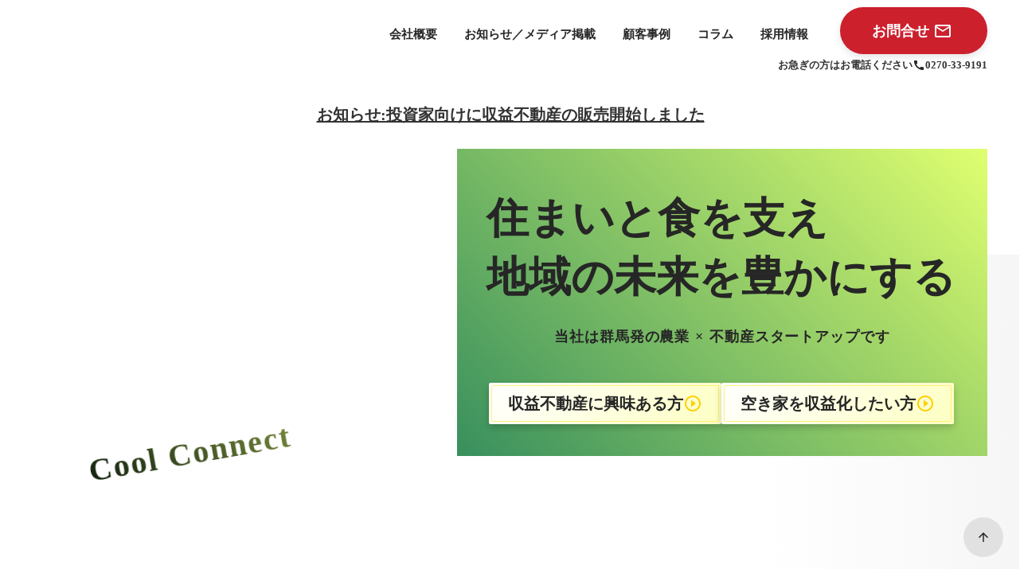

--- FILE ---
content_type: text/html;charset=utf-8
request_url: https://www.cool-c.com/posts/49569629
body_size: 38851
content:
<!DOCTYPE html>
<html lang="ja">
<head><meta charset="utf-8">
<meta name="viewport" content="width=device-width, initial-scale=1">
<title>【公式】クールコネクト株式会社｜群馬発の農業 × 不動産スタートアップ</title>
<link rel="preconnect" href="https://fonts.gstatic.com" crossorigin>
<meta name="generator" content="Studio.Design">
<meta name="robots" content="all">
<meta property="og:site_name" content="【公式】クールコネクト株式会社｜群馬発の農業 × 不動産スタートアップ">
<meta property="og:title" content="【公式】クールコネクト株式会社｜群馬発の農業 × 不動産スタートアップ">
<meta property="og:image" content="https://storage.googleapis.com/production-os-assets/assets/884f6ddb-cdd9-46d3-9d54-f9ccec165f71">
<meta property="og:description" content="クールコネクト株式会社の企業HPです。当社は、農業・住まい・投資を結びつける新たなビジネスモデルを構築し、国内外でのさらなる成長を目指しています。">
<meta property="og:type" content="website">
<meta name="description" content="クールコネクト株式会社の企業HPです。当社は、農業・住まい・投資を結びつける新たなビジネスモデルを構築し、国内外でのさらなる成長を目指しています。">
<meta property="twitter:card" content="summary_large_image">
<meta property="twitter:image" content="https://storage.googleapis.com/production-os-assets/assets/884f6ddb-cdd9-46d3-9d54-f9ccec165f71">
<meta name="apple-mobile-web-app-title" content="【公式】クールコネクト株式会社｜群馬発の農業 × 不動産スタートアップ">
<meta name="format-detection" content="telephone=no,email=no,address=no">
<meta name="chrome" content="nointentdetection">
<meta property="og:url" content="/posts/49569629">
<link rel="icon" type="image/png" href="https://storage.googleapis.com/production-os-assets/assets/6595238b-2bca-42d9-9a93-893e1d03f6e4" data-hid="2c9d455">
<link rel="apple-touch-icon" type="image/png" href="https://storage.googleapis.com/production-os-assets/assets/6595238b-2bca-42d9-9a93-893e1d03f6e4" data-hid="74ef90c">
<script type="application/ld+json" data-hid="f1f9216">{
  "@context": "https://schema.org",
  "@type": "WebSite",
  "name": "クールコネクト株式会社",
  "url": "https://www.cool-c.com/"
  
}</script><link rel="modulepreload" as="script" crossorigin href="/_nuxt/entry.85c64938.js"><link rel="preload" as="style" href="/_nuxt/entry.9a6b5db2.css"><link rel="prefetch" as="image" type="image/svg+xml" href="/_nuxt/close_circle.c7480f3c.svg"><link rel="prefetch" as="image" type="image/svg+xml" href="/_nuxt/round_check.0ebac23f.svg"><link rel="prefetch" as="script" crossorigin href="/_nuxt/LottieRenderer.4a1d5934.js"><link rel="prefetch" as="script" crossorigin href="/_nuxt/error-404.ac691d6d.js"><link rel="prefetch" as="script" crossorigin href="/_nuxt/error-500.c2139f6a.js"><link rel="stylesheet" href="/_nuxt/entry.9a6b5db2.css"><style>.page-enter-active{transition:.6s cubic-bezier(.4,.4,0,1)}.page-leave-active{transition:.3s cubic-bezier(.4,.4,0,1)}.page-enter-from,.page-leave-to{opacity:0}</style><style>:root{--rebranding-loading-bg:#e5e5e5;--rebranding-loading-bar:#222}</style><style>.app[data-v-d12de11f]{align-items:center;flex-direction:column;height:100%;justify-content:center;width:100%}.title[data-v-d12de11f]{font-size:34px;font-weight:300;letter-spacing:2.45px;line-height:30px;margin:30px}</style><style>.LoadMoreAnnouncer[data-v-4f7a7294]{height:1px;margin:-1px;overflow:hidden;padding:0;position:absolute;width:1px;clip:rect(0,0,0,0);border-width:0;white-space:nowrap}</style><style>.TitleAnnouncer[data-v-1a8a037a]{height:1px;margin:-1px;overflow:hidden;padding:0;position:absolute;width:1px;clip:rect(0,0,0,0);border-width:0;white-space:nowrap}</style><style>.publish-studio-style[data-v-5820d031]{transition:.4s cubic-bezier(.4,.4,0,1)}</style><style>.product-font-style[data-v-ed93fc7d]{transition:.4s cubic-bezier(.4,.4,0,1)}</style><style>/*! * Font Awesome Free 6.4.2 by @fontawesome - https://fontawesome.com * License - https://fontawesome.com/license/free (Icons: CC BY 4.0, Fonts: SIL OFL 1.1, Code: MIT License) * Copyright 2023 Fonticons, Inc. */.fa-brands,.fa-solid{-moz-osx-font-smoothing:grayscale;-webkit-font-smoothing:antialiased;--fa-display:inline-flex;align-items:center;display:var(--fa-display,inline-block);font-style:normal;font-variant:normal;justify-content:center;line-height:1;text-rendering:auto}.fa-solid{font-family:Font Awesome\ 6 Free;font-weight:900}.fa-brands{font-family:Font Awesome\ 6 Brands;font-weight:400}:host,:root{--fa-style-family-classic:"Font Awesome 6 Free";--fa-font-solid:normal 900 1em/1 "Font Awesome 6 Free";--fa-style-family-brands:"Font Awesome 6 Brands";--fa-font-brands:normal 400 1em/1 "Font Awesome 6 Brands"}@font-face{font-display:block;font-family:Font Awesome\ 6 Free;font-style:normal;font-weight:900;src:url(https://storage.googleapis.com/production-os-assets/assets/fontawesome/1629704621943/6.4.2/webfonts/fa-solid-900.woff2) format("woff2"),url(https://storage.googleapis.com/production-os-assets/assets/fontawesome/1629704621943/6.4.2/webfonts/fa-solid-900.ttf) format("truetype")}@font-face{font-display:block;font-family:Font Awesome\ 6 Brands;font-style:normal;font-weight:400;src:url(https://storage.googleapis.com/production-os-assets/assets/fontawesome/1629704621943/6.4.2/webfonts/fa-brands-400.woff2) format("woff2"),url(https://storage.googleapis.com/production-os-assets/assets/fontawesome/1629704621943/6.4.2/webfonts/fa-brands-400.ttf) format("truetype")}</style><style>.spinner[data-v-36413753]{animation:loading-spin-36413753 1s linear infinite;height:16px;pointer-events:none;width:16px}.spinner[data-v-36413753]:before{border-bottom:2px solid transparent;border-right:2px solid transparent;border-color:transparent currentcolor currentcolor transparent;border-style:solid;border-width:2px;opacity:.2}.spinner[data-v-36413753]:after,.spinner[data-v-36413753]:before{border-radius:50%;box-sizing:border-box;content:"";height:100%;position:absolute;width:100%}.spinner[data-v-36413753]:after{border-left:2px solid transparent;border-top:2px solid transparent;border-color:currentcolor transparent transparent currentcolor;border-style:solid;border-width:2px;opacity:1}@keyframes loading-spin-36413753{0%{transform:rotate(0deg)}to{transform:rotate(1turn)}}</style><style>@font-face{font-family:grandam;font-style:normal;font-weight:400;src:url(https://storage.googleapis.com/studio-front/fonts/grandam.ttf) format("truetype")}@font-face{font-family:Material Icons;font-style:normal;font-weight:400;src:url(https://storage.googleapis.com/production-os-assets/assets/material-icons/1629704621943/MaterialIcons-Regular.eot);src:local("Material Icons"),local("MaterialIcons-Regular"),url(https://storage.googleapis.com/production-os-assets/assets/material-icons/1629704621943/MaterialIcons-Regular.woff2) format("woff2"),url(https://storage.googleapis.com/production-os-assets/assets/material-icons/1629704621943/MaterialIcons-Regular.woff) format("woff"),url(https://storage.googleapis.com/production-os-assets/assets/material-icons/1629704621943/MaterialIcons-Regular.ttf) format("truetype")}.StudioCanvas{display:flex;height:auto;min-height:100dvh}.StudioCanvas>.sd{min-height:100dvh;overflow:clip}a,abbr,address,article,aside,audio,b,blockquote,body,button,canvas,caption,cite,code,dd,del,details,dfn,div,dl,dt,em,fieldset,figcaption,figure,footer,form,h1,h2,h3,h4,h5,h6,header,hgroup,html,i,iframe,img,input,ins,kbd,label,legend,li,main,mark,menu,nav,object,ol,p,pre,q,samp,section,select,small,span,strong,sub,summary,sup,table,tbody,td,textarea,tfoot,th,thead,time,tr,ul,var,video{border:0;font-family:sans-serif;line-height:1;list-style:none;margin:0;padding:0;text-decoration:none;-webkit-font-smoothing:antialiased;-webkit-backface-visibility:hidden;box-sizing:border-box;color:#333;transition:.3s cubic-bezier(.4,.4,0,1);word-spacing:1px}a:focus:not(:focus-visible),button:focus:not(:focus-visible),summary:focus:not(:focus-visible){outline:none}nav ul{list-style:none}blockquote,q{quotes:none}blockquote:after,blockquote:before,q:after,q:before{content:none}a,button{background:transparent;font-size:100%;margin:0;padding:0;vertical-align:baseline}ins{text-decoration:none}ins,mark{background-color:#ff9;color:#000}mark{font-style:italic;font-weight:700}del{text-decoration:line-through}abbr[title],dfn[title]{border-bottom:1px dotted;cursor:help}table{border-collapse:collapse;border-spacing:0}hr{border:0;border-top:1px solid #ccc;display:block;height:1px;margin:1em 0;padding:0}input,select{vertical-align:middle}textarea{resize:none}.clearfix:after{clear:both;content:"";display:block}[slot=after] button{overflow-anchor:none}</style><style>.sd{flex-wrap:nowrap;max-width:100%;pointer-events:all;z-index:0;-webkit-overflow-scrolling:touch;align-content:center;align-items:center;display:flex;flex:none;flex-direction:column;position:relative}.sd::-webkit-scrollbar{display:none}.sd,.sd.richText *{transition-property:all,--g-angle,--g-color-0,--g-position-0,--g-color-1,--g-position-1,--g-color-2,--g-position-2,--g-color-3,--g-position-3,--g-color-4,--g-position-4,--g-color-5,--g-position-5,--g-color-6,--g-position-6,--g-color-7,--g-position-7,--g-color-8,--g-position-8,--g-color-9,--g-position-9,--g-color-10,--g-position-10,--g-color-11,--g-position-11}input.sd,textarea.sd{align-content:normal}.sd[tabindex]:focus{outline:none}.sd[tabindex]:focus-visible{outline:1px solid;outline-color:Highlight;outline-color:-webkit-focus-ring-color}input[type=email],input[type=tel],input[type=text],select,textarea{-webkit-appearance:none}select{cursor:pointer}.frame{display:block;overflow:hidden}.frame>iframe{height:100%;width:100%}.frame .formrun-embed>iframe:not(:first-child){display:none!important}.image{position:relative}.image:before{background-position:50%;background-size:cover;border-radius:inherit;content:"";height:100%;left:0;pointer-events:none;position:absolute;top:0;transition:inherit;width:100%;z-index:-2}.sd.file{cursor:pointer;flex-direction:row;outline:2px solid transparent;outline-offset:-1px;overflow-wrap:anywhere;word-break:break-word}.sd.file:focus-within{outline-color:Highlight;outline-color:-webkit-focus-ring-color}.file>input[type=file]{opacity:0;pointer-events:none;position:absolute}.sd.text,.sd:where(.icon){align-content:center;align-items:center;display:flex;flex-direction:row;justify-content:center;overflow:visible;overflow-wrap:anywhere;word-break:break-word}.sd:where(.icon.fa){display:inline-flex}.material-icons{align-items:center;display:inline-flex;font-family:Material Icons;font-size:24px;font-style:normal;font-weight:400;justify-content:center;letter-spacing:normal;line-height:1;text-transform:none;white-space:nowrap;word-wrap:normal;direction:ltr;text-rendering:optimizeLegibility;-webkit-font-smoothing:antialiased}.sd:where(.icon.material-symbols){align-items:center;display:flex;font-style:normal;font-variation-settings:"FILL" var(--symbol-fill,0),"wght" var(--symbol-weight,400);justify-content:center;min-height:1em;min-width:1em}.sd.material-symbols-outlined{font-family:Material Symbols Outlined}.sd.material-symbols-rounded{font-family:Material Symbols Rounded}.sd.material-symbols-sharp{font-family:Material Symbols Sharp}.sd.material-symbols-weight-100{--symbol-weight:100}.sd.material-symbols-weight-200{--symbol-weight:200}.sd.material-symbols-weight-300{--symbol-weight:300}.sd.material-symbols-weight-400{--symbol-weight:400}.sd.material-symbols-weight-500{--symbol-weight:500}.sd.material-symbols-weight-600{--symbol-weight:600}.sd.material-symbols-weight-700{--symbol-weight:700}.sd.material-symbols-fill{--symbol-fill:1}a,a.icon,a.text{-webkit-tap-highlight-color:rgba(0,0,0,.15)}.fixed{z-index:2}.sticky{z-index:1}.button{transition:.4s cubic-bezier(.4,.4,0,1)}.button,.link{cursor:pointer}.submitLoading{opacity:.5!important;pointer-events:none!important}.richText{display:block;word-break:break-word}.richText [data-thread],.richText a,.richText blockquote,.richText em,.richText h1,.richText h2,.richText h3,.richText h4,.richText li,.richText ol,.richText p,.richText p>code,.richText pre,.richText pre>code,.richText s,.richText strong,.richText table tbody,.richText table tbody tr,.richText table tbody tr>td,.richText table tbody tr>th,.richText u,.richText ul{backface-visibility:visible;color:inherit;font-family:inherit;font-size:inherit;font-style:inherit;font-weight:inherit;letter-spacing:inherit;line-height:inherit;text-align:inherit}.richText p{display:block;margin:10px 0}.richText>p{min-height:1em}.richText img,.richText video{height:auto;max-width:100%;vertical-align:bottom}.richText h1{display:block;font-size:3em;font-weight:700;margin:20px 0}.richText h2{font-size:2em}.richText h2,.richText h3{display:block;font-weight:700;margin:10px 0}.richText h3{font-size:1em}.richText h4,.richText h5{font-weight:600}.richText h4,.richText h5,.richText h6{display:block;font-size:1em;margin:10px 0}.richText h6{font-weight:500}.richText [data-type=table]{overflow-x:auto}.richText [data-type=table] p{white-space:pre-line;word-break:break-all}.richText table{border:1px solid #f2f2f2;border-collapse:collapse;border-spacing:unset;color:#1a1a1a;font-size:14px;line-height:1.4;margin:10px 0;table-layout:auto}.richText table tr th{background:hsla(0,0%,96%,.5)}.richText table tr td,.richText table tr th{border:1px solid #f2f2f2;max-width:240px;min-width:100px;padding:12px}.richText table tr td p,.richText table tr th p{margin:0}.richText blockquote{border-left:3px solid rgba(0,0,0,.15);font-style:italic;margin:10px 0;padding:10px 15px}.richText [data-type=embed_code]{margin:20px 0;position:relative}.richText [data-type=embed_code]>.height-adjuster>.wrapper{position:relative}.richText [data-type=embed_code]>.height-adjuster>.wrapper[style*=padding-top] iframe{height:100%;left:0;position:absolute;top:0;width:100%}.richText [data-type=embed_code][data-embed-sandbox=true]{display:block;overflow:hidden}.richText [data-type=embed_code][data-embed-code-type=instagram]>.height-adjuster>.wrapper[style*=padding-top]{padding-top:100%}.richText [data-type=embed_code][data-embed-code-type=instagram]>.height-adjuster>.wrapper[style*=padding-top] blockquote{height:100%;left:0;overflow:hidden;position:absolute;top:0;width:100%}.richText [data-type=embed_code][data-embed-code-type=codepen]>.height-adjuster>.wrapper{padding-top:50%}.richText [data-type=embed_code][data-embed-code-type=codepen]>.height-adjuster>.wrapper iframe{height:100%;left:0;position:absolute;top:0;width:100%}.richText [data-type=embed_code][data-embed-code-type=slideshare]>.height-adjuster>.wrapper{padding-top:56.25%}.richText [data-type=embed_code][data-embed-code-type=slideshare]>.height-adjuster>.wrapper iframe{height:100%;left:0;position:absolute;top:0;width:100%}.richText [data-type=embed_code][data-embed-code-type=speakerdeck]>.height-adjuster>.wrapper{padding-top:56.25%}.richText [data-type=embed_code][data-embed-code-type=speakerdeck]>.height-adjuster>.wrapper iframe{height:100%;left:0;position:absolute;top:0;width:100%}.richText [data-type=embed_code][data-embed-code-type=snapwidget]>.height-adjuster>.wrapper{padding-top:30%}.richText [data-type=embed_code][data-embed-code-type=snapwidget]>.height-adjuster>.wrapper iframe{height:100%;left:0;position:absolute;top:0;width:100%}.richText [data-type=embed_code][data-embed-code-type=firework]>.height-adjuster>.wrapper fw-embed-feed{-webkit-user-select:none;-moz-user-select:none;user-select:none}.richText [data-type=embed_code_empty]{display:none}.richText ul{margin:0 0 0 20px}.richText ul li{list-style:disc;margin:10px 0}.richText ul li p{margin:0}.richText ol{margin:0 0 0 20px}.richText ol li{list-style:decimal;margin:10px 0}.richText ol li p{margin:0}.richText hr{border-top:1px solid #ccc;margin:10px 0}.richText p>code{background:#eee;border:1px solid rgba(0,0,0,.1);border-radius:6px;display:inline;margin:2px;padding:0 5px}.richText pre{background:#eee;border-radius:6px;font-family:Menlo,Monaco,Courier New,monospace;margin:20px 0;padding:25px 35px;white-space:pre-wrap}.richText pre code{border:none;padding:0}.richText strong{color:inherit;display:inline;font-family:inherit;font-weight:900}.richText em{font-style:italic}.richText a,.richText u{text-decoration:underline}.richText a{color:#007cff;display:inline}.richText s{text-decoration:line-through}.richText [data-type=table_of_contents]{background-color:#f5f5f5;border-radius:2px;color:#616161;font-size:16px;list-style:none;margin:0;padding:24px 24px 8px;text-decoration:underline}.richText [data-type=table_of_contents] .toc_list{margin:0}.richText [data-type=table_of_contents] .toc_item{color:currentColor;font-size:inherit!important;font-weight:inherit;list-style:none}.richText [data-type=table_of_contents] .toc_item>a{border:none;color:currentColor;font-size:inherit!important;font-weight:inherit;text-decoration:none}.richText [data-type=table_of_contents] .toc_item>a:hover{opacity:.7}.richText [data-type=table_of_contents] .toc_item--1{margin:0 0 16px}.richText [data-type=table_of_contents] .toc_item--2{margin:0 0 16px;padding-left:2rem}.richText [data-type=table_of_contents] .toc_item--3{margin:0 0 16px;padding-left:4rem}.sd.section{align-content:center!important;align-items:center!important;flex-direction:column!important;flex-wrap:nowrap!important;height:auto!important;max-width:100%!important;padding:0!important;width:100%!important}.sd.section-inner{position:static!important}@property --g-angle{syntax:"<angle>";inherits:false;initial-value:180deg}@property --g-color-0{syntax:"<color>";inherits:false;initial-value:transparent}@property --g-position-0{syntax:"<percentage>";inherits:false;initial-value:.01%}@property --g-color-1{syntax:"<color>";inherits:false;initial-value:transparent}@property --g-position-1{syntax:"<percentage>";inherits:false;initial-value:100%}@property --g-color-2{syntax:"<color>";inherits:false;initial-value:transparent}@property --g-position-2{syntax:"<percentage>";inherits:false;initial-value:100%}@property --g-color-3{syntax:"<color>";inherits:false;initial-value:transparent}@property --g-position-3{syntax:"<percentage>";inherits:false;initial-value:100%}@property --g-color-4{syntax:"<color>";inherits:false;initial-value:transparent}@property --g-position-4{syntax:"<percentage>";inherits:false;initial-value:100%}@property --g-color-5{syntax:"<color>";inherits:false;initial-value:transparent}@property --g-position-5{syntax:"<percentage>";inherits:false;initial-value:100%}@property --g-color-6{syntax:"<color>";inherits:false;initial-value:transparent}@property --g-position-6{syntax:"<percentage>";inherits:false;initial-value:100%}@property --g-color-7{syntax:"<color>";inherits:false;initial-value:transparent}@property --g-position-7{syntax:"<percentage>";inherits:false;initial-value:100%}@property --g-color-8{syntax:"<color>";inherits:false;initial-value:transparent}@property --g-position-8{syntax:"<percentage>";inherits:false;initial-value:100%}@property --g-color-9{syntax:"<color>";inherits:false;initial-value:transparent}@property --g-position-9{syntax:"<percentage>";inherits:false;initial-value:100%}@property --g-color-10{syntax:"<color>";inherits:false;initial-value:transparent}@property --g-position-10{syntax:"<percentage>";inherits:false;initial-value:100%}@property --g-color-11{syntax:"<color>";inherits:false;initial-value:transparent}@property --g-position-11{syntax:"<percentage>";inherits:false;initial-value:100%}</style><style>.snackbar[data-v-e23c1c77]{align-items:center;background:#fff;border:1px solid #ededed;border-radius:6px;box-shadow:0 16px 48px -8px rgba(0,0,0,.08),0 10px 25px -5px rgba(0,0,0,.11);display:flex;flex-direction:row;gap:8px;justify-content:space-between;left:50%;max-width:90vw;padding:16px 20px;position:fixed;top:32px;transform:translateX(-50%);-webkit-user-select:none;-moz-user-select:none;user-select:none;width:480px;z-index:9999}.snackbar.v-enter-active[data-v-e23c1c77],.snackbar.v-leave-active[data-v-e23c1c77]{transition:.4s cubic-bezier(.4,.4,0,1)}.snackbar.v-enter-from[data-v-e23c1c77],.snackbar.v-leave-to[data-v-e23c1c77]{opacity:0;transform:translate(-50%,-10px)}.snackbar .convey[data-v-e23c1c77]{align-items:center;display:flex;flex-direction:row;gap:8px;padding:0}.snackbar .convey .icon[data-v-e23c1c77]{background-position:50%;background-repeat:no-repeat;flex-shrink:0;height:24px;width:24px}.snackbar .convey .message[data-v-e23c1c77]{font-size:14px;font-style:normal;font-weight:400;line-height:20px;white-space:pre-line}.snackbar .convey.error .icon[data-v-e23c1c77]{background-image:url(/_nuxt/close_circle.c7480f3c.svg)}.snackbar .convey.error .message[data-v-e23c1c77]{color:#f84f65}.snackbar .convey.success .icon[data-v-e23c1c77]{background-image:url(/_nuxt/round_check.0ebac23f.svg)}.snackbar .convey.success .message[data-v-e23c1c77]{color:#111}.snackbar .button[data-v-e23c1c77]{align-items:center;border-radius:40px;color:#4b9cfb;display:flex;flex-shrink:0;font-family:Inter;font-size:12px;font-style:normal;font-weight:700;justify-content:center;line-height:16px;padding:4px 8px}.snackbar .button[data-v-e23c1c77]:hover{background:#f5f5f5}</style><style>a[data-v-757b86f2]{align-items:center;border-radius:4px;bottom:20px;height:20px;justify-content:center;left:20px;perspective:300px;position:fixed;transition:0s linear;width:84px;z-index:2000}@media (hover:hover){a[data-v-757b86f2]{transition:.4s cubic-bezier(.4,.4,0,1);will-change:width,height}a[data-v-757b86f2]:hover{height:32px;width:200px}}[data-v-757b86f2] .custom-fill path{fill:var(--03ccd9fe)}.fade-enter-active[data-v-757b86f2],.fade-leave-active[data-v-757b86f2]{position:absolute;transform:translateZ(0);transition:opacity .3s cubic-bezier(.4,.4,0,1);will-change:opacity,transform}.fade-enter-from[data-v-757b86f2],.fade-leave-to[data-v-757b86f2]{opacity:0}</style><style>.design-canvas__modal{height:100%;pointer-events:none;position:fixed;transition:none;width:100%;z-index:2}.design-canvas__modal:focus{outline:none}.design-canvas__modal.v-enter-active .studio-canvas,.design-canvas__modal.v-leave-active,.design-canvas__modal.v-leave-active .studio-canvas{transition:.4s cubic-bezier(.4,.4,0,1)}.design-canvas__modal.v-enter-active .studio-canvas *,.design-canvas__modal.v-leave-active .studio-canvas *{transition:none!important}.design-canvas__modal.isNone{transition:none}.design-canvas__modal .design-canvas__modal__base{height:100%;left:0;pointer-events:auto;position:fixed;top:0;transition:.4s cubic-bezier(.4,.4,0,1);width:100%;z-index:-1}.design-canvas__modal .studio-canvas{height:100%;pointer-events:none}.design-canvas__modal .studio-canvas>*{background:none!important;pointer-events:none}</style></head>
<body ><div id="__nuxt"><div><span></span><span></span><!----></div></div><script type="application/json" id="__NUXT_DATA__" data-ssr="true">[["Reactive",1],{"data":2,"state":4,"_errors":5,"serverRendered":6,"path":7,"pinia":8},{"dynamicDataposts/49569629":3},null,{},{"dynamicDataposts/49569629":3},true,"/posts/49569629",{"cmsContentStore":9,"indexStore":12,"projectStore":15,"productStore":38,"pageHeadStore":399},{"listContentsMap":10,"contentMap":11},["Map"],["Map"],{"routeType":13,"host":14},"publish","www.cool-c.com",{"project":16},{"id":17,"name":18,"type":19,"customDomain":20,"iconImage":20,"coverImage":21,"displayBadge":22,"integrations":23,"snapshot_path":36,"snapshot_id":37,"recaptchaSiteKey":-1},"VGOKVjeNWn","【公式】クールコネクト株式会社","web","","https://storage.googleapis.com/production-os-assets/assets/4e369a8f-71cf-4f65-bafe-0f9afd709ca3",false,[24,27,30,33],{"integration_name":25,"code":26},"custom-code","true",{"integration_name":28,"code":29},"google-analytics","G-E50SME0WZF",{"integration_name":31,"code":32},"google-tag-manager","GTM-WLQFRL3D",{"integration_name":34,"code":35},"typesquare","unused","https://storage.googleapis.com/studio-publish/projects/VGOKVjeNWn/BqN4ggPvWr/","BqN4ggPvWr",{"product":39,"isLoaded":6,"selectedModalIds":396,"redirectPage":3,"isInitializedRSS":22,"pageViewMap":397,"symbolViewMap":398},{"breakPoints":40,"colors":53,"fonts":54,"head":113,"info":132,"pages":139,"resources":310,"symbols":314,"style":348,"styleVars":350,"enablePassword":22,"classes":362,"publishedUid":395},[41,44,47,50],{"maxWidth":42,"name":43},540,"mobile",{"maxWidth":45,"name":46},768,"tablet",{"maxWidth":48,"name":49},1140,"small",{"maxWidth":51,"name":52},320,"mini",[],[55,72,76,78,85,94,101,105,109],{"family":56,"subsets":57,"variants":60,"vendor":71},"Lato",[58,59],"latin","latin-ext",[61,62,63,64,65,66,67,68,69,70],"100","100italic","300","300italic","regular","italic","700","700italic","900","900italic","google",{"family":73,"subsets":74,"variants":75,"vendor":71},"Homemade Apple",[58],[65],{"family":77,"vendor":34},"A1ゴシック B JIS2004",{"family":79,"subsets":80,"variants":83,"vendor":71},"Zen Kaku Gothic Antique",[81,82,58,59],"cyrillic","japanese",[63,65,84,67,69],"500",{"family":86,"subsets":87,"variants":90,"vendor":71},"Murecho",[81,88,89,82,58,59],"cyrillic-ext","greek",[61,91,63,65,84,92,67,93,69],"200","600","800",{"family":95,"subsets":96,"variants":100,"vendor":71},"M PLUS 1p",[81,88,89,97,98,82,58,59,99],"greek-ext","hebrew","vietnamese",[61,63,65,84,67,93,69],{"family":102,"subsets":103,"variants":104,"vendor":71},"Noto Sans JP",[81,82,58,59,99],[61,91,63,65,84,92,67,93,69],{"family":106,"subsets":107,"variants":108,"vendor":71},"Inter,'Noto Sans JP'",[81,88,89,97,58,59,99],[61,91,63,65,84,92,67,93,69],{"family":110,"subsets":111,"variants":112,"vendor":71},"Inter",[81,88,89,97,58,59,99],[61,91,63,65,84,92,67,93,69],{"customCode":114,"favicon":126,"lang":127,"meta":128,"title":131},{"headEnd":115},[116],{"memo":117,"src":118,"tags":119,"uuid":125},"New Code 1","\u003Cscript type=\"application/ld+json\">\n{\n  \"@context\": \"https://schema.org\",\n  \"@type\": \"WebSite\",\n  \"name\": \"クールコネクト株式会社\",\n  \"url\": \"https://www.cool-c.com/\"\n  \n}\n\u003C/script>",[120],{"attrs":121,"children":123,"tagName":124},{"type":122},"application/ld+json","{\n  \"@context\": \"https://schema.org\",\n  \"@type\": \"WebSite\",\n  \"name\": \"クールコネクト株式会社\",\n  \"url\": \"https://www.cool-c.com/\"\n  \n}","script","fb4f74f7-ac1b-44bc-8b34-3f0ece5a00b7","https://storage.googleapis.com/production-os-assets/assets/3e82c7d6-bdd8-472f-adb7-245f9cbe849d","ja",{"description":129,"og:image":130},"クールコネクト株式会社の企業HPです。当社は、農業・住まい・投資を結びつける新たなビジネスモデルを構築し、国内外でのさらなる成長を目指しています。","https://storage.googleapis.com/production-os-assets/assets/884f6ddb-cdd9-46d3-9d54-f9ccec165f71","【公式】クールコネクト株式会社｜群馬発の農業 × 不動産スタートアップ",{"baseWidth":133,"created_at":134,"screen":135,"type":19,"updated_at":137,"version":138},1280,1518591100346,{"baseWidth":133,"height":136,"isAutoHeight":22,"width":133,"workingState":22},600,1518792996878,"4.1.9",[140,156,166,176,187,196,205,214,223,232,243,254,259,263,277,287,298],{"head":141,"id":144,"position":145,"type":147,"uuid":148,"symbolIds":149},{"favicon":142,"meta":143,"title":131},"https://storage.googleapis.com/production-os-assets/assets/6595238b-2bca-42d9-9a93-893e1d03f6e4",{"description":129,"og:image":20},"/",{"x":146,"y":146},0,"page","bf9fed39-ac7e-4c42-aa12-40d655a39612",[150,151,152,153,154,155],"e7d79fb6-55cb-488a-b1a8-f8435f678aa5","04ad13d3-9b92-4d2b-9c16-8f26fb5df43d","6bc69b65-25ce-4539-98d3-5675b3bc978a","01ba8679-7f83-414f-ad02-61c14ab676d7","1ab04c5a-01c3-4989-a812-ce7f098fb44f","65bf4adb-7938-4603-91e6-e1f85b0fe6d7",{"head":157,"id":161,"type":147,"uuid":162,"symbolIds":163},{"meta":158,"title":160},{"description":159},"クールコネクト株式会社の公式コラム一覧ページです。農水産事業、収益不動産、リノベーション、外国人向け社員寮運営など、事業に関する情報を発信しています。","コラム一覧｜クールコネクト株式会社","column","97c50537-538a-4131-9172-dd7ea8fe20c4",[151,150,164,165,153,154,155,152],"b3a69a35-0180-4201-a014-711343d2183a","5a2d5dd5-f2bf-46ef-aad1-9a9c2989be52",{"head":167,"id":172,"position":173,"type":147,"uuid":174,"symbolIds":175},{"favicon":168,"meta":169,"title":171},"https://storage.googleapis.com/production-os-assets/assets/30f7f4c1-d2a4-4190-a51d-c35883f72fbc",{"description":170,"og:image":20},"クールコネクト株式会社の会社概要です。当社は、農業・住まい・投資を結びつける新たなビジネスモデルを構築し、国内外でのさらなる成長を目指しています。","会社概要｜クールコネクト株式会社｜群馬発の農業 × 不動産スタートアップ","company",{"x":146,"y":146},"dc05349b-605e-4390-bdd0-f15b81e5db9f",[150,151,152,153,154,155],{"head":177,"id":182,"position":183,"type":147,"uuid":184,"symbolIds":185},{"favicon":178,"meta":179,"title":181},"https://storage.googleapis.com/production-os-assets/assets/880fb0a2-eecb-459e-b70c-864ce6a6b216",{"description":180,"og:image":20},"クールコネクト株式会社からのお知らせや、メディア掲載情報を掲載しています。事業に関する最新情報や取り組み、メディア掲載実績を随時更新しています。","お知らせ・メディア掲載｜クールコネクト株式会社","news",{"x":146,"y":146},"9657c1dd-e523-46df-a415-9425bb1ce9d2",[150,151,152,186,153,154,155],"cf0864d2-a66e-42ff-acc1-74a0afbac4fa",{"head":188,"id":192,"position":193,"type":147,"uuid":194,"symbolIds":195},{"favicon":178,"meta":189,"title":191},{"description":190,"og:image":20},"クールコネクト株式会社のメディア掲載情報一覧。最新のニュースやメディア掲載実績を随時更新しています。","メディア掲載一覧｜クールコネクト株式会社","news/media",{"x":146,"y":146},"c2711027-ab07-49ab-98b5-591d54a18a0d",[150,151,152,153,154,155],{"head":197,"id":201,"position":202,"type":147,"uuid":203,"symbolIds":204},{"favicon":178,"meta":198,"title":200},{"description":199,"og:image":20},"クールコネクト株式会社の主な寄付・社会貢献情報一覧。最新のニュースやメディア掲載実績を随時更新しています。","主な寄付・社会貢献一覧｜クールコネクト株式会社","news/contribution",{"x":146,"y":146},"491ac761-6685-4f21-a4fe-1543fc27d5b2",[150,151,152,153,154,155],{"head":206,"id":210,"position":211,"type":147,"uuid":212,"symbolIds":213},{"favicon":178,"meta":207,"title":209},{"description":208,"og:image":20},"クールコネクト株式会社のお知らせ情報一覧。最新のニュースやメディア掲載実績を随時更新しています。","お知らせ一覧｜クールコネクト株式会社","news/press",{"x":146,"y":146},"c4a06b11-1841-4534-b651-7271eb37c59c",[150,151,152,153,154,155],{"head":215,"id":219,"position":220,"type":147,"uuid":221,"symbolIds":222},{"meta":216,"title":218},{"description":217,"og:image":20},"収益不動産、外国人向け社員寮、農水産事業など、クールコネクト株式会社の実際の顧客事例をご紹介します。導入背景や取り組み内容をご覧いただけます。","顧客事例｜クールコネクト株式会社｜不動産・社員寮・農業の実績紹介","interview",{"x":146,"y":146},"7f1fdfc9-06a7-444c-9302-4c931418e58e",[150,151,152,153,154,155],{"head":224,"id":228,"position":229,"type":147,"uuid":230,"symbolIds":231},{"meta":225,"title":227},{"description":226,"og:image":20},"クールコネクト株式会社のリノベーション事業（ノーサエステート）の顧客事例をご紹介します。導入背景や取り組み内容をご覧いただけます。","ノーサエステート顧客事例一覧 | クールコネクト株式会社","interview/nosaestate",{"x":146,"y":146},"a8c7ea6e-1f57-4453-a021-a3c67e5be72a",[150,151,152,153,154,155],{"head":233,"id":239,"position":240,"type":147,"uuid":241,"symbolIds":242},{"favicon":234,"meta":235,"title":238},"https://storage.googleapis.com/production-os-assets/assets/a0471086-375e-4e7e-bcab-26a24b5145ef",{"description":236,"og:image":20,"robots":237},"クールコネクト株式会社へのお問い合わせはこちら。農業・住まい・投資を結びつける新たなビジネスモデルに関するご相談を受け付けています。","noindex","お問い合わせ｜クールコネクト株式会社","contactus",{"x":146,"y":146},"934296c8-420a-4e41-b5b0-5de7ac765c30",[150,151,152,154,155],{"head":244,"id":249,"position":250,"type":147,"uuid":251,"symbolIds":252},{"favicon":245,"meta":246,"title":248},"https://storage.googleapis.com/production-os-assets/assets/b626eb43-f4d7-4d1e-b296-15489a39bca7",{"description":247,"og:image":20,"robots":237},"当社のプライバシーポリシーでは、個人情報の収集・利用・保護に関する基本方針を公開しています。安心してサービスをご利用いただけるよう、透明性と安全性を重視しています。","プライバシーポリシー | クールコネクト株式会社","privacy",{"x":146,"y":146},"208afe01-e115-44c9-9466-ee80c59bb826",[150,151,152,253,153,154,155],"606eff8f-f868-42e5-a043-381876689c17",{"id":255,"isCookieModal":22,"responsive":6,"type":256,"uuid":257,"symbolIds":258},"thanks","modal","c23f0c6f-6afa-4167-8378-929bc812b36e",[],{"id":260,"isCookieModal":22,"responsive":6,"type":256,"uuid":261,"symbolIds":262},"menu","676ed907-082f-4c7d-ac0c-a6e717e6c538",[150],{"cmsRequest":264,"head":267,"id":272,"type":147,"uuid":273,"symbolIds":274},{"contentSlug":265,"schemaKey":266},"{{$route.params.slug}}","R4ldfMZA",{"meta":268,"title":271},{"description":269,"og:image":270},"{{body}} ","{{cover}}","{{title}} ｜コラム｜クールコネクト株式会社","column/:slug","737b682e-a14e-4688-8e86-b5068cbe73f1",[151,150,275,276,154,155,152],"01b45772-4bcb-40c9-a279-fcee1abc5025","448c8ced-5380-437b-af9e-425cd7b30eeb",{"cmsRequest":278,"head":280,"id":283,"type":147,"uuid":284,"symbolIds":285},{"contentSlug":265,"schemaKey":279},"tOGedZm6",{"meta":281,"title":271},{"description":282},"クールコネクト株式会社の公式コラムです。農水産事業、収益不動産、リノベーション、外国人向け社員寮運営など、事業に関する情報を発信しています。","columncategory/:slug","688e5ceb-21ff-41c6-b8f1-5fc934b96e76",[165,286,153,154,155,150,151],"4e11ab4e-89fe-4578-984d-b1fd9f84dae6",{"cmsRequest":288,"head":290,"id":295,"type":147,"uuid":296,"symbolIds":297},{"contentSlug":265,"schemaKey":289},"njTorGdE",{"favicon":291,"meta":292,"title":294},"https://storage.googleapis.com/production-os-assets/assets/8d0406f2-740f-44e4-8456-2ae80c152047",{"description":269,"og:image":293},"{{pqMUJZrA}}","{{title}} ｜クールコネクト株式会社","news/:slug","da57fa23-56fa-4f58-ace4-6adc3306980a",[151,150,152,154,155],{"cmsRequest":299,"head":301,"id":305,"type":147,"uuid":306,"symbolIds":307},{"contentSlug":265,"schemaKey":300},"ypqauMkQ",{"meta":302,"title":304},{"description":269,"og:image":303},"{{b7IZYlZq}}","{{title}} ｜顧客事例","interview/:slug","ddec9177-7698-4136-a1ce-891befa95cd2",[151,150,152,308,309,154,155],"107b4690-c942-470b-98b2-a7e5e38177a3","584975d4-6dd0-4237-a351-c79f0051e4d8",{"rssList":311,"apiList":312,"cmsProjectId":313},[],[],"5e9bb38c54f64cedb15d",[315,316,317,318,319,320,321,322,324,325,326,328,329,330,332,333,334,336,338,340,342,344,346,347],{"uuid":150},{"uuid":151},{"uuid":152},{"uuid":253},{"uuid":308},{"uuid":155},{"uuid":153},{"uuid":323},"5d5a23b0-80cd-4ef3-9a35-06cc0ea1be06",{"uuid":309},{"uuid":164},{"uuid":327},"639fe6e3-afa7-4503-9894-c1ccb398099b",{"uuid":276},{"uuid":165},{"uuid":331},"61f65d9c-effb-445f-96d5-be8fdab93a47",{"uuid":186},{"uuid":154},{"uuid":335},"4fba4c96-229e-4d4d-8733-901c21a498ed",{"uuid":337},"9ad580dc-ace4-4230-b986-a07f99814543",{"uuid":339},"507c389a-50b4-49ba-a229-5a3232b08985",{"uuid":341},"5a9bac9e-0e22-4e4d-b969-6c9987564069",{"uuid":343},"e9f2d170-5b3c-4e53-994a-325f627b31c8",{"uuid":345},"cdfd6ac0-767c-419e-8e45-a4676c3de827",{"uuid":286},{"uuid":275},{"fontFamily":349},[],{"fontFamily":351},[352,356,360],{"key":353,"name":354,"value":355},"b8b823ff","日本語（Noto Sans JP）","'Noto Sans JP'",{"key":357,"name":358,"value":359},"5cb55d7d","英字装飾（Homemade Apple）","'Homemade Apple'",{"key":361,"name":20,"value":106},"0890c640",{"typography":363},[364,372,378,383,390],{"key":365,"name":366,"style":367},"2b9c9fc6","Title-XL",{"fontFamily":368,"fontSize":369,"fontWeight":370,"letterSpacing":146,"lineHeight":371},"var(--s-font-0890c640)","48px",700,"1.3",{"key":373,"name":374,"style":375},"839f7936","Title-L",{"fontFamily":368,"fontSize":376,"fontWeight":370,"letterSpacing":146,"lineHeight":377},"32px","1.4",{"key":379,"name":380,"style":381},"d1ae4e61","Title-M",{"fontFamily":368,"fontSize":382,"fontWeight":370,"letterSpacing":146,"lineHeight":377},"24px",{"key":384,"name":385,"style":386},"aa8fbca3","Paragraph-L",{"fontFamily":368,"fontSize":387,"fontWeight":388,"letterSpacing":146,"lineHeight":389},"16px",400,"1.5",{"key":391,"name":392,"style":393},"deb823e1","Paragraph-M",{"fontFamily":368,"fontSize":394,"fontWeight":388,"letterSpacing":146,"lineHeight":377},"12px","20260119012411",[],{},["Map"],{"googleFontMap":400,"typesquareLoaded":22,"hasCustomFont":22,"materialSymbols":401},["Map"],[]]</script><script>window.__NUXT__={};window.__NUXT__.config={public:{apiBaseUrl:"https://api.studiodesignapp.com/api",cmsApiBaseUrl:"https://api.cms.studiodesignapp.com",previewBaseUrl:"https://preview.studio.site",facebookAppId:"569471266584583",firebaseApiKey:"AIzaSyBkjSUz89vvvl35U-EErvfHXLhsDakoNNg",firebaseProjectId:"studio-7e371",firebaseAuthDomain:"studio-7e371.firebaseapp.com",firebaseDatabaseURL:"https://studio-7e371.firebaseio.com",firebaseStorageBucket:"studio-7e371.appspot.com",firebaseMessagingSenderId:"373326844567",firebaseAppId:"1:389988806345:web:db757f2db74be8b3",studioDomain:".studio.site",studioPublishUrl:"https://storage.googleapis.com/studio-publish",studioPublishIndexUrl:"https://storage.googleapis.com/studio-publish-index",rssApiPath:"https://rss.studiodesignapp.com/rssConverter",embedSandboxDomain:".studioiframesandbox.com",apiProxyUrl:"https://studio-api-proxy-rajzgb4wwq-an.a.run.app",proxyApiBaseUrl:"",isDev:false,fontsApiBaseUrl:"https://fonts.studio.design",jwtCookieName:"jwt_token"},app:{baseURL:"/",buildAssetsDir:"/_nuxt/",cdnURL:""}}</script><script type="module" src="/_nuxt/entry.85c64938.js" crossorigin></script></body>
</html>

--- FILE ---
content_type: image/svg+xml
request_url: https://storage.googleapis.com/studio-design-asset-files/projects/Z9qpBeV7WP/s-150x150_a8235554-14f7-4b5a-bb4f-2077e3d08a23.svg
body_size: -156
content:
<?xml version="1.0" encoding="UTF-8"?>
<svg id="_レイヤー_2" data-name="レイヤー 2" xmlns="http://www.w3.org/2000/svg" viewBox="0 0 590 590">
  <defs>
    <style>
      .cls-1 {
        fill: #fff;
        opacity: .8;
        stroke-width: 0px;
      }
    </style>
  </defs>
  <rect class="cls-1" x="-171.53" y="182.68" width="936.9" height="199.01" transform="translate(-112.64 289.03) rotate(-44.5)"/>
</svg>

--- FILE ---
content_type: image/svg+xml
request_url: https://storage.googleapis.com/studio-design-asset-files/projects/Z9qpBeV7WP/s-68x150_db56b339-8251-4b8c-a476-1674e464932a.svg
body_size: -225
content:
<?xml version="1.0" encoding="UTF-8"?>
<svg id="_レイヤー_4" data-name="レイヤー 4" xmlns="http://www.w3.org/2000/svg" viewBox="0 0 280.3 621">
  <defs>
    <style>
      .cls-1 {
        fill: #fff;
        stroke-width: 0px;
      }
    </style>
  </defs>
  <polygon class="cls-1" points="0 0 264.3 310.5 0 621 280.3 621 280.3 0 0 0"/>
</svg>

--- FILE ---
content_type: text/plain; charset=utf-8
request_url: https://analytics.studiodesignapp.com/event
body_size: -231
content:
Message published: 17831289482072467